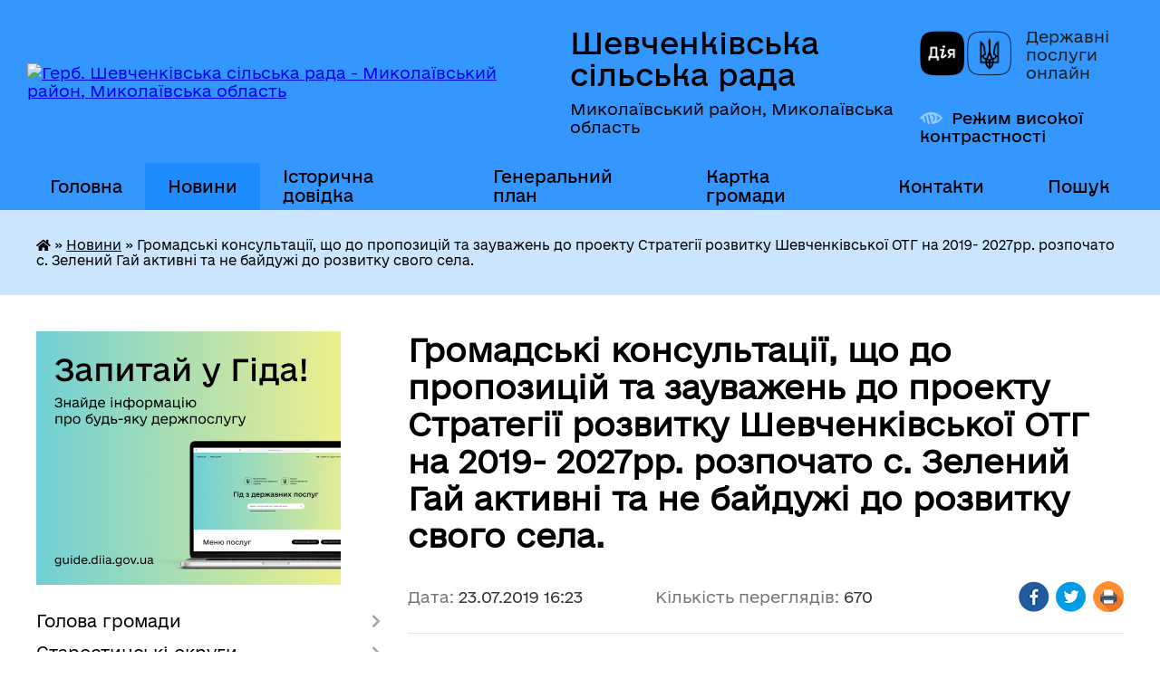

--- FILE ---
content_type: text/html; charset=UTF-8
request_url: https://shevchenkivska-gromada.gov.ua/news/1563888501/
body_size: 13611
content:
<!DOCTYPE html>
<html lang="uk">
<head>
	<!--[if IE]><meta http-equiv="X-UA-Compatible" content="IE=edge"><![endif]-->
	<meta charset="utf-8">
	<meta name="viewport" content="width=device-width, initial-scale=1">
	<!--[if IE]><script>
		document.createElement('header');
		document.createElement('nav');
		document.createElement('main');
		document.createElement('section');
		document.createElement('article');
		document.createElement('aside');
		document.createElement('footer');
		document.createElement('figure');
		document.createElement('figcaption');
	</script><![endif]-->
	<title>Громадські консультації, що до пропозицій та зауважень до проекту Стратегії розвитку Шевченківської ОТГ на 2019- 2027рр. розпочато с. Зелений Гай активні та не байдужі до  розвитку свого села. | Шевченківська сільська рада Миколаївський  район, Миколаївська область</title>
	<meta name="description" content="Громадські консультації, що до пропозицій та зауважень до проекту Стратегії розвитку Шевченківської ОТГ на 2019- 2027рр.. .  Розпочато с. Зелений Гай активні та не байдужі до  розвитку свого села.. .    Консультації">
	<meta name="keywords" content="Громадські, консультації,, що, до, пропозицій, та, зауважень, до, проекту, Стратегії, розвитку, Шевченківської, ОТГ, на, 2019-, 2027рр., розпочато, с., Зелений, Гай, активні, та, не, байдужі, до, , розвитку, свого, села., |, Шевченківська, сільська, рада, Миколаївський, , район,, Миколаївська, область">

	
		<meta property="og:image" content="https://rada.info/upload/users_files/04375286/d182b773bb770cf9767995ebd33a5639.jpg">
	<meta property="og:image:width" content="996">
	<meta property="og:image:height" content="560">
			<meta property="og:title" content="Громадські консультації, що до пропозицій та зауважень до проекту Стратегії розвитку Шевченківської ОТГ на 2019- 2027рр. розпочато с. Зелений Гай активні та не байдужі до  розвитку свого села.">
			<meta property="og:description" content="Громадські консультації, що до пропозицій та зауважень до проекту Стратегії розвитку Шевченківської ОТГ на 2019- 2027рр.">
			<meta property="og:type" content="article">
	<meta property="og:url" content="https://shevchenkivska-gromada.gov.ua/news/1563888501/">
		
		<link rel="apple-touch-icon" sizes="57x57" href="https://gromada.org.ua/apple-icon-57x57.png">
	<link rel="apple-touch-icon" sizes="60x60" href="https://gromada.org.ua/apple-icon-60x60.png">
	<link rel="apple-touch-icon" sizes="72x72" href="https://gromada.org.ua/apple-icon-72x72.png">
	<link rel="apple-touch-icon" sizes="76x76" href="https://gromada.org.ua/apple-icon-76x76.png">
	<link rel="apple-touch-icon" sizes="114x114" href="https://gromada.org.ua/apple-icon-114x114.png">
	<link rel="apple-touch-icon" sizes="120x120" href="https://gromada.org.ua/apple-icon-120x120.png">
	<link rel="apple-touch-icon" sizes="144x144" href="https://gromada.org.ua/apple-icon-144x144.png">
	<link rel="apple-touch-icon" sizes="152x152" href="https://gromada.org.ua/apple-icon-152x152.png">
	<link rel="apple-touch-icon" sizes="180x180" href="https://gromada.org.ua/apple-icon-180x180.png">
	<link rel="icon" type="image/png" sizes="192x192"  href="https://gromada.org.ua/android-icon-192x192.png">
	<link rel="icon" type="image/png" sizes="32x32" href="https://gromada.org.ua/favicon-32x32.png">
	<link rel="icon" type="image/png" sizes="96x96" href="https://gromada.org.ua/favicon-96x96.png">
	<link rel="icon" type="image/png" sizes="16x16" href="https://gromada.org.ua/favicon-16x16.png">
	<link rel="manifest" href="https://gromada.org.ua/manifest.json">
	<meta name="msapplication-TileColor" content="#ffffff">
	<meta name="msapplication-TileImage" content="https://gromada.org.ua/ms-icon-144x144.png">
	<meta name="theme-color" content="#ffffff">
	
	
		<meta name="robots" content="">
	
    	<link rel="stylesheet" href="https://cdnjs.cloudflare.com/ajax/libs/font-awesome/5.9.0/css/all.min.css" integrity="sha512-q3eWabyZPc1XTCmF+8/LuE1ozpg5xxn7iO89yfSOd5/oKvyqLngoNGsx8jq92Y8eXJ/IRxQbEC+FGSYxtk2oiw==" crossorigin="anonymous" referrerpolicy="no-referrer" />

    <link rel="preload" href="//gromada.org.ua/themes/diia/css/styles_vip.css?v=2.45" as="style">
	<link rel="stylesheet" href="//gromada.org.ua/themes/diia/css/styles_vip.css?v=2.45">
	
	<link rel="stylesheet" href="//gromada.org.ua/themes/diia/css/5960/theme_vip.css?v=1769840280">
		<!--[if lt IE 9]>
	<script src="https://oss.maxcdn.com/html5shiv/3.7.2/html5shiv.min.js"></script>
	<script src="https://oss.maxcdn.com/respond/1.4.2/respond.min.js"></script>
	<![endif]-->
	<!--[if gte IE 9]>
	<style type="text/css">
		.gradient { filter: none; }
	</style>
	<![endif]-->

</head>
<body class="">

	<a href="#top_menu" class="skip-link link" aria-label="Перейти до головного меню (Alt+1)" accesskey="1">Перейти до головного меню (Alt+1)</a>
	<a href="#left_menu" class="skip-link link" aria-label="Перейти до бічного меню (Alt+2)" accesskey="2">Перейти до бічного меню (Alt+2)</a>
    <a href="#main_content" class="skip-link link" aria-label="Перейти до головного вмісту (Alt+3)" accesskey="3">Перейти до текстового вмісту (Alt+3)</a>




			
	<div class="wrapper">
		<header>
			<div class="header_wrap">
				<div class="flex">					
					<div class="sitename">
						<div class="logo">
							<a href="https://shevchenkivska-gromada.gov.ua/" id="logo" aria-hidden="true" tabindex="-1" class="form_2">
								<img src="https://rada.info/upload/users_files/04375286/gerb/zhovtniviy-rayon.png" alt="Герб. Шевченківська сільська рада - Миколаївський  район, Миколаївська область">
							</a>
						</div>						
						<a href="https://shevchenkivska-gromada.gov.ua/" class="title">
							<span class="slogan_1">Шевченківська сільська рада</span>
							<span class="slogan_2">Миколаївський  район, Миколаївська область</span>
						</a>
					</div>
					<div class="diia_logo_and_sitename">
						<div class="gov_ua_block">
							<a class="diia" href="https://diia.gov.ua/" target="_blank" rel="nofollow" title="Державні послуги онлайн"><img src="//gromada.org.ua/themes/diia/img/diia_logo.png" alt="Логотип Diia"></a>
							<span>Державні послуги<br>онлайн</span>
						</div>
												<div class="alt_link">
							<a href="#" rel="nofollow" aria-current="false" onclick="return set_special('cf5e3a353d9b25bf014edccea893cf299500247c');">Режим високої контрастності</a>
						</div>
											</div>
				</div>				
				<section class="top_nav" aria-label="Головне меню">
					<nav class="main_menu" id="top_menu">
						<ul>
														<li class="">
								<a href="https://shevchenkivska-gromada.gov.ua/main/"><span>Головна</span></a>
																							</li>
														<li class="active">
								<a href="https://shevchenkivska-gromada.gov.ua/news/" aria-current="page"><span>Новини</span></a>
																							</li>
														<li class="">
								<a href="https://shevchenkivska-gromada.gov.ua/istorichna-dovidka-10-21-17-02-11-2017/"><span>Історична довідка</span></a>
																							</li>
														<li class="">
								<a href="https://shevchenkivska-gromada.gov.ua/generalnij-plan-11-37-42-02-08-2019/"><span>Генеральний план</span></a>
																							</li>
														<li class="">
								<a href="https://shevchenkivska-gromada.gov.ua/structure/"><span>Картка громади</span></a>
																							</li>
														<li class="">
								<a href="https://shevchenkivska-gromada.gov.ua/feedback/"><span>Контакти</span></a>
																							</li>
																				</ul>
					</nav>
					&nbsp;
					<button class="menu-button" id="open-button"><i class="fas fa-bars"></i> Меню сайту</button>
					<a href="https://shevchenkivska-gromada.gov.ua/search/" rel="nofollow" class="search_button" title="Перейти на сторінку пошуку">Пошук</a>
				</section>
				
			</div>
		</header>
				
		<nav class="bread_crumbs" aria-label="Навігаційний ланцюжок">
		<div  xmlns:v="http://rdf.data-vocabulary.org/#"><a href="https://shevchenkivska-gromada.gov.ua/" title="Головна сторінка"><i class="fas fa-home"></i></a> &raquo; <a href="https://shevchenkivska-gromada.gov.ua/news/" aria-current="page">Новини</a>  &raquo; <span aria-current="page">Громадські консультації, що до пропозицій та зауважень до проекту Стратегії розвитку Шевченківської ОТГ на 2019- 2027рр. розпочато с. Зелений Гай активні та не байдужі до  розвитку свого села.</span></div>
	</nav>
	
	<section class="center_block">
		<div class="row">
			<div class="grid-30 fr">
				<aside>
				
										<div class="diia_guide">
						<a href="https://guide.diia.gov.ua/" rel="nofollow" target="_blank"><img src="https://gromada.org.ua/upload/diia_guide.jpg" alt="Банер - Гід державних послуг"></a>
					</div>
										
					<nav class="sidebar_menu" id="left_menu" aria-label="Бічне меню">
						<ul>
														<li class=" has-sub">
								<a href="https://shevchenkivska-gromada.gov.ua/golova-gromadi-10-46-24-02-11-2017/"><span>Голова громади</span></a>
																<button role="button" onclick="return show_next_level(this);" aria-expanded="false" aria-label="Показати підменю"></button>
																								<ul>
																		<li class="">
										<a href="https://shevchenkivska-gromada.gov.ua/zvit-14-05-54-27-01-2022/"><span>ЗВІТИ</span></a>
																													</li>
																										</ul>
															</li>
														<li class=" has-sub">
								<a href="https://shevchenkivska-gromada.gov.ua/vo-starost-10-46-34-02-11-2017/"><span>Старостинські округи</span></a>
																<button role="button" onclick="return show_next_level(this);" aria-expanded="false" aria-label="Показати підменю"></button>
																								<ul>
																		<li class=" has-sub">
										<a href="https://shevchenkivska-gromada.gov.ua/№-1-ljubomirivskij-starostinskij-okrug-z-centrom-v-selischi-ljubomirivka-scho-skladaetsya-z-selisch-ljubomirivka-ternovi-podi-sela-mirne-14-17-11-27-0/"><span>Любомирівський старостинський округ</span></a>
																				<button role="button" onclick="return show_next_level(this);" aria-expanded="false" aria-label="Показати підменю"></button>
																														<ul>
																						<li><a href="https://shevchenkivska-gromada.gov.ua/zvit-2021-rik-14-34-25-27-01-2022/"><span>Звіт 2021 рік</span></a></li>
																						<li><a href="https://shevchenkivska-gromada.gov.ua/zvit-za-2024-rik-13-26-24-14-03-2025/"><span>Звіт за 2024 рік</span></a></li>
																						<li><a href="https://shevchenkivska-gromada.gov.ua/zvit-za-2023-rik-13-31-48-14-03-2025/"><span>ЗВІТ ЗА 2023 РІК</span></a></li>
																																</ul>
																			</li>
																		<li class=" has-sub">
										<a href="https://shevchenkivska-gromada.gov.ua/№-2-kotlyarevskij-starostinskij-okrug-z-centrom-v-seli-kotlyareve-scho-skladaetsya-z-sil-kotlyareve-shevchenko-novoruske-14-19-07-27-01-2022/"><span>Котляревський старостинський округ</span></a>
																				<button role="button" onclick="return show_next_level(this);" aria-expanded="false" aria-label="Показати підменю"></button>
																														<ul>
																						<li><a href="https://shevchenkivska-gromada.gov.ua/zvit-2021-rik-14-28-30-27-01-2022/"><span>Звіт 2021 рік</span></a></li>
																						<li><a href="https://shevchenkivska-gromada.gov.ua/zvit-za-2024-rik-10-14-24-17-03-2025/"><span>Звіт за 2024 рік</span></a></li>
																						<li><a href="https://shevchenkivska-gromada.gov.ua/zvit-za-2023-rik-15-22-44-14-03-2025/"><span>ЗВІТ ЗА 2023 РІК</span></a></li>
																																</ul>
																			</li>
																		<li class=" has-sub">
										<a href="https://shevchenkivska-gromada.gov.ua/№-3-zelenogajskij-starostinskij-okrug-z-centrom-v-seli-zelenij-gaj-scho-skladaetsya-z-sil-zelenij-gaj-ta-olenivka-14-19-30-27-01-2022/"><span>Зеленогайський старостинський округ</span></a>
																				<button role="button" onclick="return show_next_level(this);" aria-expanded="false" aria-label="Показати підменю"></button>
																														<ul>
																						<li><a href="https://shevchenkivska-gromada.gov.ua/zvit-za-2023-rik-15-24-41-14-03-2025/"><span>ЗВІТ ЗА 2023 РІК</span></a></li>
																						<li><a href="https://shevchenkivska-gromada.gov.ua/zvit-za-2024-rik-15-25-46-14-03-2025/"><span>ЗВІТ ЗА 2024 РІК</span></a></li>
																																</ul>
																			</li>
																		<li class=" has-sub">
										<a href="https://shevchenkivska-gromada.gov.ua/№-4-poligonivskij-starostinskij-okrug-z-centrom-v-selische-poligon-scho--skladaetsya-z-selisch-poligon-ta-vodnik-14-19-55-27-01-2022/"><span>Полігонівський старостинський округ</span></a>
																				<button role="button" onclick="return show_next_level(this);" aria-expanded="false" aria-label="Показати підменю"></button>
																														<ul>
																						<li><a href="https://shevchenkivska-gromada.gov.ua/zvit-2022rik-14-23-43-27-01-2022/"><span>Звіт 2021рік</span></a></li>
																						<li><a href="https://shevchenkivska-gromada.gov.ua/zvit-za-2024-rik-10-11-37-17-03-2025/"><span>ЗВІТ ЗА 2024 РІК</span></a></li>
																						<li><a href="https://shevchenkivska-gromada.gov.ua/zvit-za-2023-rik-10-13-15-17-03-2025/"><span>ЗВІТ ЗА 2023 РІК</span></a></li>
																																</ul>
																			</li>
																		<li class=" has-sub">
										<a href="https://shevchenkivska-gromada.gov.ua/№-5-mikolaivskij-starostinskij-okrug-z-centrom-v-seli-mikolaivske-scho-skladaetsya-z-sela-mikolaivske-14-20-17-27-01-2022/"><span>Миколаївський старостинський округ</span></a>
																				<button role="button" onclick="return show_next_level(this);" aria-expanded="false" aria-label="Показати підменю"></button>
																														<ul>
																						<li><a href="https://shevchenkivska-gromada.gov.ua/zvit-09-56-58-14-03-2025/"><span>ЗВІТ ЗА 2023 РІК</span></a></li>
																						<li><a href="https://shevchenkivska-gromada.gov.ua/zvit-za-2024-rik-10-05-01-14-03-2025/"><span>ЗВІТ ЗА 2024 РІК</span></a></li>
																																</ul>
																			</li>
																		<li class=" has-sub">
										<a href="https://shevchenkivska-gromada.gov.ua/№-6-centralnij-starostinskij-okrug-z-centrom-v-selische-centralne-scho-skladaetsya-z-selisch-centralne-znam′yanka-sil-vavilove-ta-shmidt-14-20-39-27-0/"><span>Центральний  старостинський округ</span></a>
																				<button role="button" onclick="return show_next_level(this);" aria-expanded="false" aria-label="Показати підменю"></button>
																														<ul>
																						<li><a href="https://shevchenkivska-gromada.gov.ua/zvit-2021-rik-14-39-16-27-01-2022/"><span>Звіт 2021 рік</span></a></li>
																						<li><a href="https://shevchenkivska-gromada.gov.ua/zvit-za-2024-rik-10-08-50-14-03-2025/"><span>Звіт за 2024 рік</span></a></li>
																						<li><a href="https://shevchenkivska-gromada.gov.ua/zvit-za-2023-rik-15-23-40-14-03-2025/"><span>ЗВІТ ЗА 2023 РІК</span></a></li>
																																</ul>
																			</li>
																		<li class=" has-sub">
										<a href="https://shevchenkivska-gromada.gov.ua/№-7-novokiivskij-starostinskij-okrug-z-centrom-v-seli-novokiivka-scho-skladaetsya-z-sil-novokiivka-bogorodicke-14-21-22-27-01-2022/"><span>Новокиївський старостинський округ</span></a>
																				<button role="button" onclick="return show_next_level(this);" aria-expanded="false" aria-label="Показати підменю"></button>
																														<ul>
																						<li><a href="https://shevchenkivska-gromada.gov.ua/zvit-2021-rik-14-42-14-27-01-2022/"><span>Звіт 2021 рік</span></a></li>
																						<li><a href="https://shevchenkivska-gromada.gov.ua/zvit-za-202-rik-13-29-04-14-03-2025/"><span>ЗВІТ ЗА 2024 РІК</span></a></li>
																						<li><a href="https://shevchenkivska-gromada.gov.ua/zvit-za-2023-rik-13-30-38-14-03-2025/"><span>ЗВІТ ЗА 2023 РІК</span></a></li>
																																</ul>
																			</li>
																										</ul>
															</li>
														<li class=" has-sub">
								<a href="https://shevchenkivska-gromada.gov.ua/deputatskij-sklad-10-47-49-02-11-2017/"><span>Депутати  Шевченківської сільської  ради</span></a>
																<button role="button" onclick="return show_next_level(this);" aria-expanded="false" aria-label="Показати підменю"></button>
																								<ul>
																		<li class="">
										<a href="https://shevchenkivska-gromada.gov.ua/zviti-deputativ-14-08-06-27-01-2022/"><span>Звіти депутатів</span></a>
																													</li>
																										</ul>
															</li>
														<li class=" has-sub">
								<a href="https://shevchenkivska-gromada.gov.ua/finansovij-viddil-shevchenkivskoi-silskoi-radi-15-54-51-28-10-2021/"><span>Фінансовий відділ</span></a>
																<button role="button" onclick="return show_next_level(this);" aria-expanded="false" aria-label="Показати підменю"></button>
																								<ul>
																		<li class="">
										<a href="https://shevchenkivska-gromada.gov.ua/zagalna-informaciya-12-03-47-17-11-2025/"><span>Загальна інформація</span></a>
																													</li>
																		<li class=" has-sub">
										<a href="https://shevchenkivska-gromada.gov.ua/bjudzhet-14-37-24-27-08-2025/"><span>Бюджет</span></a>
																				<button role="button" onclick="return show_next_level(this);" aria-expanded="false" aria-label="Показати підменю"></button>
																														<ul>
																						<li><a href="https://shevchenkivska-gromada.gov.ua/2025-rik-14-39-19-13-02-2025/"><span>2025 рік</span></a></li>
																						<li><a href="https://shevchenkivska-gromada.gov.ua/2024-rik-13-05-03-30-01-2024/"><span>2024 рік</span></a></li>
																						<li><a href="https://shevchenkivska-gromada.gov.ua/2023-rik-14-29-50-19-12-2022/"><span>2023 рік</span></a></li>
																						<li><a href="https://shevchenkivska-gromada.gov.ua/2022-rik-13-16-37-27-01-2022/"><span>2022 рік</span></a></li>
																						<li><a href="https://shevchenkivska-gromada.gov.ua/2021-rik-15-12-10-17-01-2022/"><span>2021 рік</span></a></li>
																																</ul>
																			</li>
																		<li class=" has-sub">
										<a href="https://shevchenkivska-gromada.gov.ua/prognoz-14-37-37-27-08-2025/"><span>Прогноз</span></a>
																				<button role="button" onclick="return show_next_level(this);" aria-expanded="false" aria-label="Показати підменю"></button>
																														<ul>
																						<li><a href="https://shevchenkivska-gromada.gov.ua/20262028-14-03-00-28-08-2025/"><span>2026-2028</span></a></li>
																																</ul>
																			</li>
																										</ul>
															</li>
														<li class="">
								<a href="https://shevchenkivska-gromada.gov.ua/viddil-osviti-molodi-ta-sportu-10-48-41-02-11-2017/"><span>Відділ освіти, молоді та спорту</span></a>
																							</li>
														<li class=" has-sub">
								<a href="https://shevchenkivska-gromada.gov.ua/viddil-socialnogo-zahistu-naselennya-13-07-01-10-10-2025/"><span>Відділ соціального захисту населення</span></a>
																<button role="button" onclick="return show_next_level(this);" aria-expanded="false" aria-label="Показати підменю"></button>
																								<ul>
																		<li class="">
										<a href="https://shevchenkivska-gromada.gov.ua/zagalna-informaciya-13-09-33-10-10-2025/"><span>Загальна інформація</span></a>
																													</li>
																		<li class="">
										<a href="https://shevchenkivska-gromada.gov.ua/povidomna-reestraciya-kolektivnih-dogovoriv-13-10-35-10-10-2025/"><span>Повідомна реєстрація колективних договорів</span></a>
																													</li>
																		<li class="">
										<a href="https://shevchenkivska-gromada.gov.ua/informacijni-ta-tehnologichni-kartki-administrativnih-poslug-13-13-34-10-10-2025/"><span>Інформаційні та технологічні картки адміністративних послуг</span></a>
																													</li>
																										</ul>
															</li>
														<li class=" has-sub">
								<a href="https://shevchenkivska-gromada.gov.ua/sluzhba-u-spravah-ditej-15-35-08-12-11-2025/"><span>Служба у справах дітей</span></a>
																<button role="button" onclick="return show_next_level(this);" aria-expanded="false" aria-label="Показати підменю"></button>
																								<ul>
																		<li class="">
										<a href="https://shevchenkivska-gromada.gov.ua/zagalna-informaciya-15-37-59-12-11-2025/"><span>Загальна інформація</span></a>
																													</li>
																		<li class="">
										<a href="https://shevchenkivska-gromada.gov.ua/dokumenti-15-38-16-12-11-2025/"><span>Документи</span></a>
																													</li>
																		<li class="">
										<a href="https://shevchenkivska-gromada.gov.ua/simejni-formi-vihovannya-15-38-40-12-11-2025/"><span>Сімейні форми виховання</span></a>
																													</li>
																		<li class="">
										<a href="https://shevchenkivska-gromada.gov.ua/informuvannya-naselennya-15-40-24-12-11-2025/"><span>Інформування населення</span></a>
																													</li>
																										</ul>
															</li>
														<li class=" has-sub">
								<a href="https://shevchenkivska-gromada.gov.ua/cnap-15-23-56-29-08-2025/"><span>ЦНАП</span></a>
																<button role="button" onclick="return show_next_level(this);" aria-expanded="false" aria-label="Показати підменю"></button>
																								<ul>
																		<li class="">
										<a href="https://shevchenkivska-gromada.gov.ua/zagalna-informaciya-15-26-01-29-08-2025/"><span>Загальна інформація</span></a>
																													</li>
																		<li class="">
										<a href="https://shevchenkivska-gromada.gov.ua/dokumenti-15-28-01-29-08-2025/"><span>Документи</span></a>
																													</li>
																		<li class="">
										<a href="https://shevchenkivska-gromada.gov.ua/poslugi-15-28-14-29-08-2025/"><span>Послуги</span></a>
																													</li>
																		<li class="">
										<a href="https://shevchenkivska-gromada.gov.ua/onlajn-poslugi-16-47-56-07-09-2025/"><span>Онлайн послуги</span></a>
																													</li>
																		<li class=" has-sub">
										<a href="https://shevchenkivska-gromada.gov.ua/informacijni-ta-tehnologichni-kartki-15-28-40-29-08-2025/"><span>Інформаційні та технологічні картки</span></a>
																				<button role="button" onclick="return show_next_level(this);" aria-expanded="false" aria-label="Показати підменю"></button>
																														<ul>
																						<li><a href="https://shevchenkivska-gromada.gov.ua/informacijni-ta-tehnologichni-kartki-z-derzhavnoi-reestracii-juridichnih-osib-ta-fizichnih-osibpidpriemciv-14-06-27-02-09-2025/"><span>Інформаційні та технологічні картки з державної реєстрації юридичних осіб та фізичних осіб-підприємців</span></a></li>
																						<li><a href="https://shevchenkivska-gromada.gov.ua/informacijni-ta-tehnologichni-kartki-administrativnih-poslug-u-sferi-reestracii-miscya-prozhivannya-miscya-perebuvannya-fizichnih-osib-14-58-15-02-09-2025/"><span>Інформаційні та технологічні картки адміністративних послуг у сфері реєстрації місця проживання (місця перебування) фізичних осіб</span></a></li>
																						<li><a href="https://shevchenkivska-gromada.gov.ua/informacijni-ta-tehnologichni-kartki-z-derzhavnoi-reestracii-rechovih-prav-na-neruhome-majno-ta-ih-obtyazhen-13-40-25-01-09-2025/"><span>Інформаційні та технологічні картки з державної реєстрації речових прав на нерухоме майно та їх обтяжень</span></a></li>
																						<li><a href="https://shevchenkivska-gromada.gov.ua/informacijni-ta-tehnologichni-kartki-administrativnih-poslug-viddilu-socialnogo-zahistu-naselennya-16-00-32-01-10-2025/"><span>Інформаційні  та технологічні картки адміністративних послуг Відділу соціального захисту населення</span></a></li>
																						<li><a href="https://shevchenkivska-gromada.gov.ua/informacijni-ta-tehnologichni-kartki-administrativnih-poslug-sluzhbi-u-spravah-ditej-16-03-41-01-10-2025/"><span>Інформаційні та технологічні картки адміністративних послуг Служби у справах дітей</span></a></li>
																						<li><a href="https://shevchenkivska-gromada.gov.ua/informacijni-ta-tehnologichni-kartki-administrativnih-poslug-u-sferi-zemelnih-vidnosin-09-40-58-27-11-2025/"><span>Інформаційні та  технологічні картки адміністративних послуг у сфері земельних відносин</span></a></li>
																						<li><a href="https://shevchenkivska-gromada.gov.ua/iinformacijni-ta-tehnologichni-kartki-administrativnih-poslug-miscevogo-znachennya-14-23-48-12-12-2025/"><span>Інформаційні та технологічні картки адміністративних послуг місцевого значення</span></a></li>
																																</ul>
																			</li>
																		<li class="">
										<a href="https://shevchenkivska-gromada.gov.ua/baza-znan-veterana-16-57-43-07-09-2025/"><span>База знань ветерана</span></a>
																													</li>
																		<li class=" has-sub">
										<a href="https://shevchenkivska-gromada.gov.ua/platizhni-rekviziti-dlya-oplati-poslug-15-29-05-29-08-2025/"><span>Оплата послуг</span></a>
																				<button role="button" onclick="return show_next_level(this);" aria-expanded="false" aria-label="Показати підменю"></button>
																														<ul>
																						<li><a href="https://shevchenkivska-gromada.gov.ua/plata-u-sferi-derzhavnoi-reestracii-rechovih-prav-na-neruhome-majno-ta-ih-obtyazhen-13-48-47-08-09-2025/"><span>Плата у сфері державної реєстрації речових прав на нерухоме майно та їх обтяжень</span></a></li>
																						<li><a href="https://shevchenkivska-gromada.gov.ua/plata-u-sferi-derzhavnoi-reestracii-juridichnih-osib-ta-fizichnih-osibpidpriemciv-13-54-39-08-09-2025/"><span>Плата у сфері державної реєстрації юридичних осіб та фізичних осіб-підприємців</span></a></li>
																						<li><a href="https://shevchenkivska-gromada.gov.ua/plata-za-reestraciju-miscya-prozhivannya-osobi-14-01-56-08-09-2025/"><span>Плата за реєстрацію місця проживання особи</span></a></li>
																						<li><a href="https://shevchenkivska-gromada.gov.ua/plata-za-nadannya-vidomostej-z-dzk-14-05-58-24-10-2025/"><span>Плата за надання відомостей з ДЗК</span></a></li>
																																</ul>
																			</li>
																		<li class="">
										<a href="https://shevchenkivska-gromada.gov.ua/mobilnij-cnap-15-29-21-29-08-2025/"><span>Мобільний ЦНАП</span></a>
																													</li>
																		<li class="">
										<a href="https://shevchenkivska-gromada.gov.ua/vidguki-16-18-12-01-10-2025/"><span>Відгуки</span></a>
																													</li>
																		<li class="">
										<a href="https://shevchenkivska-gromada.gov.ua/pitannya-ta-vidpovidi-08-35-52-27-11-2025/"><span>Питання та відповіді</span></a>
																													</li>
																										</ul>
															</li>
														<li class=" has-sub">
								<a href="https://shevchenkivska-gromada.gov.ua/pasport-gromadi-10-47-32-02-11-2017/"><span>Програми та Паспорта громади</span></a>
																<button role="button" onclick="return show_next_level(this);" aria-expanded="false" aria-label="Показати підменю"></button>
																								<ul>
																		<li class="">
										<a href="https://shevchenkivska-gromada.gov.ua/antikorupcijna-programa-na-20242026-roki-11-51-09-07-02-2024/"><span>Антикорупційна програма на 2024-2026 роки</span></a>
																													</li>
																		<li class="">
										<a href="https://shevchenkivska-gromada.gov.ua/spivrobitnictvo-v-ramkah-programi-decentralizaciya-prinosit-kraschi-rezultati-ta-efektivnist-dobre-14-17-32-07-03-2019/"><span>Співробітництво в рамках Програми " Децентралізація приносить кращі результати та ефективність" (DOBRE)</span></a>
																													</li>
																		<li class="">
										<a href="https://shevchenkivska-gromada.gov.ua/pasporti-bjudzhetnih-program-2021-15-47-07-09-02-2021/"><span>Паспорти бюджетних програм 2021</span></a>
																													</li>
																		<li class="">
										<a href="https://shevchenkivska-gromada.gov.ua/ -programi-16-09-03-25-08-2021/"><span>Програми</span></a>
																													</li>
																		<li class="">
										<a href="https://shevchenkivska-gromada.gov.ua/pasporti-bjudzhetnih-program-na-2022-rik-13-46-15-28-01-2022/"><span>Паспорти бюджетних програм на 2022 рік</span></a>
																													</li>
																		<li class="">
										<a href="https://shevchenkivska-gromada.gov.ua/investicijnij-pasport-ob’ednanoi-teritorialnoi-gromadi-shevchenkivskoi-silskoi-radi-14-01-15-28-01-2022/"><span>Інвестиційний паспорт Шевченківської сільької територіальної громади</span></a>
																													</li>
																		<li class="">
										<a href="https://shevchenkivska-gromada.gov.ua/strategichna-ekologichna-ocinka-16-02-10-03-04-2025/"><span>Стратегічна екологічна оцінка</span></a>
																													</li>
																										</ul>
															</li>
														<li class=" has-sub">
								<a href="https://shevchenkivska-gromada.gov.ua/rishennya-sesii-10-48-09-02-11-2017/"><span>Рішення та протоколи сесій</span></a>
																<button role="button" onclick="return show_next_level(this);" aria-expanded="false" aria-label="Показати підменю"></button>
																								<ul>
																		<li class="">
										<a href="https://shevchenkivska-gromada.gov.ua/proekti-rishen-sesij-silskoi-radi-17-01-07-25-04-2019/"><span>Проекти рішень сесій сільської ради</span></a>
																													</li>
																		<li class=" has-sub">
										<a href="https://shevchenkivska-gromada.gov.ua/bjudzhet-shevchenkivskoi-silskoi-radi-09-31-28-29-08-2019/"><span>Бюджет Шевченківської сільської ради</span></a>
																				<button role="button" onclick="return show_next_level(this);" aria-expanded="false" aria-label="Показати підменю"></button>
																														<ul>
																						<li><a href="https://shevchenkivska-gromada.gov.ua/pro-peredachu-mizhbjudzhetnih-transfertiv-15-15-54-25-08-2021/"><span>Про передачу міжбюджетних трансфертів</span></a></li>
																						<li><a href="https://shevchenkivska-gromada.gov.ua/zvit-pro-vikonannya-bjudzhetu-11-45-56-29-08-2019/"><span>Звіт про виконання бюджету</span></a></li>
																						<li><a href="https://shevchenkivska-gromada.gov.ua/koshtorisi-10-59-52-29-08-2019/"><span>Кошториси</span></a></li>
																						<li><a href="https://shevchenkivska-gromada.gov.ua/perelik-golovnih-rozporyadnikiv-bjudzhetnih-koshtiv-shevchenkivskoi-otg-16-44-20-25-08-2021/"><span>Перелік головних розпорядників бюджетних коштів Шевченківської ОТГ</span></a></li>
																						<li><a href="https://shevchenkivska-gromada.gov.ua/dohidna-ta-vidatkova-chastini-bjudzhetu-shevchenkivskoi-obednanoi-teritorialnoi-gromadi-za-2018-rik-11-18-57-12-03-2019/"><span>Дохідна та видаткова частини бюджету  Шевченківської об'єднаної територіальної громади     за 2018  рік</span></a></li>
																																</ul>
																			</li>
																		<li class="">
										<a href="https://shevchenkivska-gromada.gov.ua/pravila-blagoustroju-teritorii-shevchenkivskoi-silskoi-radi-yak-ob’ednanoi-teritorialnoi-gromadi-14-23-57-05-08-2020/"><span>ПРАВИЛА благоустрою території Шевченківської сільської ради, як об’єднаної територіальної громади</span></a>
																													</li>
																		<li class=" has-sub">
										<a href="https://shevchenkivska-gromada.gov.ua/postijni-komisii-14-35-17-28-01-2022/"><span>Постійні комісії</span></a>
																				<button role="button" onclick="return show_next_level(this);" aria-expanded="false" aria-label="Показати підменю"></button>
																														<ul>
																						<li><a href="https://shevchenkivska-gromada.gov.ua/zibrannya-postijnih-komisij-09-12-53-19-06-2019/"><span>ЗІБРАННЯ ПОСТІЙНИХ КОМІСІЙ</span></a></li>
																																</ul>
																			</li>
																										</ul>
															</li>
														<li class=" has-sub">
								<a href="https://shevchenkivska-gromada.gov.ua/vikonavchij-komitet-14-00-37-09-11-2017/"><span>Виконавчий комітет</span></a>
																<button role="button" onclick="return show_next_level(this);" aria-expanded="false" aria-label="Показати підменю"></button>
																								<ul>
																		<li class="">
										<a href="https://shevchenkivska-gromada.gov.ua/r-i-sh-e-n-n-ya-vikonavchogo-komitetu-16-17-18-05-12-2019/"><span>Рішення виконавчого комітету</span></a>
																													</li>
																										</ul>
															</li>
														<li class="">
								<a href="https://shevchenkivska-gromada.gov.ua/vikonavchij-aparat-10-47-41-02-11-2017/"><span>Структура виконавчих органів</span></a>
																							</li>
														<li class=" has-sub">
								<a href="https://shevchenkivska-gromada.gov.ua/evidnovlennya-15-40-53-10-08-2023/"><span>єВідновлення</span></a>
																<button role="button" onclick="return show_next_level(this);" aria-expanded="false" aria-label="Показати підменю"></button>
																								<ul>
																		<li class="">
										<a href="https://shevchenkivska-gromada.gov.ua/poshkodzhene-majno-20-56-11-06-11-2023/"><span>Пошкоджене майно</span></a>
																													</li>
																		<li class="">
										<a href="https://shevchenkivska-gromada.gov.ua/znischene-majno-20-50-52-06-11-2023/"><span>Знищене майно</span></a>
																													</li>
																		<li class="">
										<a href="https://shevchenkivska-gromada.gov.ua/verifikaciya-remontnih-robit-13-27-22-21-08-2024/"><span>Верифікація ремонтних робіт</span></a>
																													</li>
																										</ul>
															</li>
														<li class=" has-sub">
								<a href="https://shevchenkivska-gromada.gov.ua/zhitlovi-vaucheri-dlya-vpo-z-tot-09-03-31-02-12-2025/"><span>Житлові ваучери для ВПО з ТОТ</span></a>
																<button role="button" onclick="return show_next_level(this);" aria-expanded="false" aria-label="Показати підменю"></button>
																								<ul>
																		<li class="">
										<a href="https://shevchenkivska-gromada.gov.ua/zagalna-informaciya-09-04-49-02-12-2025/"><span>Загальна інформація</span></a>
																													</li>
																		<li class="">
										<a href="https://shevchenkivska-gromada.gov.ua/komisiya-z-nadannya-dopomogi-13-04-29-10-12-2025/"><span>Комісія з надання допомоги</span></a>
																													</li>
																										</ul>
															</li>
														<li class=" has-sub">
								<a href="https://shevchenkivska-gromada.gov.ua/miscevi-podatki-ta-zbori-10-48-32-02-11-2017/"><span>Місцеві податки та збори</span></a>
																<button role="button" onclick="return show_next_level(this);" aria-expanded="false" aria-label="Показати підменю"></button>
																								<ul>
																		<li class=" has-sub">
										<a href="https://shevchenkivska-gromada.gov.ua/miscevi-podatki-ta-zbori-na-2019-rik-1530862072/"><span>МІСЦЕВІ ПОДАТКИ ТА ЗБОРИ на 2019 рік</span></a>
																				<button role="button" onclick="return show_next_level(this);" aria-expanded="false" aria-label="Показати підменю"></button>
																														<ul>
																						<li><a href="https://shevchenkivska-gromada.gov.ua/miscevi-podatki-ta-zbori-na-2019-rik-dotatok-26-1530862617/"><span>МІСЦЕВІ ПОДАТКИ ТА ЗБОРИ на 2019 рік  дотаток 2-6</span></a></li>
																																</ul>
																			</li>
																		<li class="">
										<a href="https://shevchenkivska-gromada.gov.ua/miscevi-podatki-ta-zbori-na-2020-rik-14-10-19-16-01-2020/"><span>Місцеві податки та збори на 2020 рік</span></a>
																													</li>
																		<li class="">
										<a href="https://shevchenkivska-gromada.gov.ua/miscevi-podatki-na-2021-rik-15-11-16-02-06-2020/"><span>Місцеві податки на 2021 рік</span></a>
																													</li>
																		<li class="">
										<a href="https://shevchenkivska-gromada.gov.ua/k-13-17-57-29-11-2021/"><span>Про  встановлення  місцевих податків  та зборів на території Шевченківської сільської  ради з 2022 року</span></a>
																													</li>
																										</ul>
															</li>
														<li class=" has-sub">
								<a href="https://shevchenkivska-gromada.gov.ua/oficijni-dokumenti-10-49-35-02-11-2017/"><span>Офіційні документи</span></a>
																<button role="button" onclick="return show_next_level(this);" aria-expanded="false" aria-label="Показати підменю"></button>
																								<ul>
																		<li class="">
										<a href="https://shevchenkivska-gromada.gov.ua/serednostrokovij-plan-prioritetnih-publichnih-investicij-shevchenkivskoi-silskoi-teritorialnoi-gromadi-na-2026-2028-roki-16-17-32-10-09-2025/"><span>Середньостроковий план прiоритетних публiчних iнвестицiй Шевченkiвської сiльської територiальної громади на 2026 - 2028 роки</span></a>
																													</li>
																		<li class="">
										<a href="https://shevchenkivska-gromada.gov.ua/investicijna-rada-10-15-30-06-10-2025/"><span>Інвестиційна рада</span></a>
																													</li>
																		<li class="">
										<a href="https://shevchenkivska-gromada.gov.ua/statut-shevchenkivskoi-silskoi-radi-14-25-58-05-05-2025/"><span>Статут Шевченківської Сільської ради</span></a>
																													</li>
																		<li class="">
										<a href="https://shevchenkivska-gromada.gov.ua/normativnopravova-baza-10-50-05-02-11-2017/"><span>Нормативно-правова база</span></a>
																													</li>
																		<li class="">
										<a href="https://shevchenkivska-gromada.gov.ua/komunalne-majno-09-39-31-31-07-2020/"><span>Комунальне майно</span></a>
																													</li>
																		<li class="">
										<a href="https://shevchenkivska-gromada.gov.ua/danni-pro-nadanni-administrativni-poslugi-16-53-50-01-08-2019/"><span>Данні про надання адміністративних послуг</span></a>
																													</li>
																		<li class="">
										<a href="https://shevchenkivska-gromada.gov.ua/protokoli-gromadskih-obgovoren-13-21-10-03-11-2017/"><span>Протоколи громадських обговорень</span></a>
																													</li>
																		<li class="">
										<a href="https://shevchenkivska-gromada.gov.ua/regulyatorni-akti-10-49-50-02-11-2017/"><span>Регуляторні акти</span></a>
																													</li>
																		<li class="">
										<a href="https://shevchenkivska-gromada.gov.ua/regulyatornij-akt-09-13-48-13-07-2021/"><span>РЕГУЛЯТОРНИЙ АКТ</span></a>
																													</li>
																		<li class="">
										<a href="https://shevchenkivska-gromada.gov.ua/regulyatorna-diyalnist-11-27-39-11-06-2021/"><span>Регуляторна діяльність</span></a>
																													</li>
																		<li class="">
										<a href="https://shevchenkivska-gromada.gov.ua/polozhennya-10-50-17-02-11-2017/"><span>Положення</span></a>
																													</li>
																		<li class="">
										<a href="https://shevchenkivska-gromada.gov.ua/polozhennya-pro-komunalni-klubni-zakladi-shevchenkivskoi-silskoi-radi-14-56-48-22-09-2021/"><span>ПОЛОЖЕННЯ ПРО КОМУНАЛЬНІ КЛУБНІ ЗАКЛАДИ ШЕВЧЕНКІВСЬКОЇ СІЛЬСЬКОЇ РАДИ</span></a>
																													</li>
																										</ul>
															</li>
														<li class=" has-sub">
								<a href="https://shevchenkivska-gromada.gov.ua/konkursi-ta-zamischennya-posad-10-50-27-02-11-2017/"><span>Конкурси на заміщення посад</span></a>
																<button role="button" onclick="return show_next_level(this);" aria-expanded="false" aria-label="Показати підменю"></button>
																								<ul>
																		<li class="">
										<a href="https://shevchenkivska-gromada.gov.ua/rezultati-konkursu-14-13-58-09-03-2021/"><span>Результати конкурсу</span></a>
																													</li>
																										</ul>
															</li>
														<li class="">
								<a href="https://shevchenkivska-gromada.gov.ua/docs/"><span>Архів документів</span></a>
																							</li>
														<li class=" has-sub">
								<a href="https://shevchenkivska-gromada.gov.ua/vidkriti-torgi-na-2024rik-10-00-13-30-11-2023/"><span>Відкриті торги</span></a>
																<button role="button" onclick="return show_next_level(this);" aria-expanded="false" aria-label="Показати підменю"></button>
																								<ul>
																		<li class="">
										<a href="https://shevchenkivska-gromada.gov.ua/2024-rik-10-41-12-19-02-2024/"><span>2024 рік</span></a>
																													</li>
																		<li class="">
										<a href="https://shevchenkivska-gromada.gov.ua/2023-rik-10-41-32-19-02-2024/"><span>2023 рік</span></a>
																													</li>
																		<li class="">
										<a href="https://shevchenkivska-gromada.gov.ua/2025-rik-13-44-08-15-01-2025/"><span>2025 рік</span></a>
																													</li>
																										</ul>
															</li>
														<li class="">
								<a href="https://shevchenkivska-gromada.gov.ua/vazhliva-informaciya-21-35-32-01-08-2024/"><span>Важлива інформація</span></a>
																							</li>
														<li class="">
								<a href="https://shevchenkivska-gromada.gov.ua/komunalna-vlasnist-13-54-42-08-04-2025/"><span>Комунальна власність</span></a>
																							</li>
													</ul>
						
												
					</nav>

											<h2 class="sidebar_title">Публічні закупівлі</h2>	
<div class="petition_block">

		<p><a href="https://shevchenkivska-gromada.gov.ua/prozorro/" title="Прозорро - державні закупівлі"><img src="//gromada.org.ua/themes/diia/img/prozorro_logo.png?v=2025" alt="Банер - Prozorro"></a></p>
	
		<p><a href="https://shevchenkivska-gromada.gov.ua/openbudget/" title="Відкритий бюджет"><img src="//gromada.org.ua/themes/diia/img/openbudget_logo.png?v=2025" alt="OpenBudget"></a></p>
	
	
</div>									
											<h2 class="sidebar_title">Особистий кабінет користувача</h2>

<div class="petition_block">

		<div class="alert alert-warning">
		Ви не авторизовані. Для того, щоб мати змогу створювати або підтримувати петиції<br>
		<a href="#auth_petition" class="open-popup add_petition btn btn-yellow btn-small btn-block" style="margin-top: 10px;"><i class="fa fa-user"></i> авторизуйтесь</a>
	</div>
		
			<h2 style="margin: 30px 0;">Система петицій</h2>
		
					<div class="none_petition">Немає петицій, за які можна голосувати</div>
							<p style="margin-bottom: 10px;"><a href="https://shevchenkivska-gromada.gov.ua/all_petitions/" class="btn btn-grey btn-small btn-block"><i class="fas fa-clipboard-list"></i> Всі петиції (1)</a></p>
				
		
	
</div>
					
											<h2 class="sidebar_title">Черга в садочок</h2>
						<div class="records_block">
							<p><a href="https://shevchenkivska-gromada.gov.ua/queue/" class="btn btn-large btn-block btn-yellow"><i class="fas fa-child"></i> Подати документи</a></p>
							<p><a href="https://shevchenkivska-gromada.gov.ua/queue_search/" class="btn btn-small btn-grey"><i class="fas fa-search"></i> Перевірити стан заявки</a></p>
						</div>
					
					
											<h2 class="sidebar_title">Звернення до посадовця</h2>

<div class="appeals_block">

	
				
				<p class="appeal_cabinet center"><a href="#auth_person" class="btn btn-yellow alert-link open-popup"><i class="fas fa-unlock-alt"></i> Кабінет посадової особи</a></p>
			
	
</div>					
										<div id="banner_block">

						<p style="text-align:center"><a rel="nofollow" href="https://rada.info/upload/users_files/04375286/0e6ecfce3e0fa0d23dd15c9d017e8345.pdf" target="_blank"><img alt="Фото без опису" src="https://rada.info/upload/users_files/04375286/54892426f3c9f9678308f101fef2d8b2.png" style="width: 529px; height: 536px;" /></a></p>

<p style="text-align:center"><a rel="nofollow" href="https://shevchenkivska-gromada.gov.ua/evidnovlennya-15-40-53-10-08-2023/"><img alt="єВідновлення" src="https://rada.info/upload/users_files/04375286/7dd2f4da865509c46a4a2d3b0e982e93.jpg" style="width: 529px; height: 353px;" /></a></p>

<p style="text-align:center"><a rel="nofollow" href="https://rada.info/upload/users_files/04375286/7542517cc4f751d57e085d940fed2fa3.pdf" target="_blank"><img alt="Фото без опису" src="https://rada.info/upload/users_files/04375286/0d747a866d8b870344053a62545aa8d4.png" style="width: 529px; height: 443px;" /></a></p>

<p style="text-align:center">Консультації пенсійного фонду: перший четвер місяця, з 09:30 до 13:30 с. Шевченкове, приміщення амбулаторії</p>

<p style="text-align:center"><a rel="nofollow" href="https://shevchenkivska-gromada.gov.ua/news/1722537425/" target="_top"><img alt="Фото без опису" src="https://rada.info/upload/users_files/04375286/f0a9a7bb7f0dc4d800337f844e35934d.jpg" style="width: 529px; height: 529px;" /></a></p>

<p style="text-align:center"><a rel="nofollow" href="http://www.president.gov.ua" target="_blank"><img alt="Фото без опису" src="https://rada.info/upload/users_files/04375286/0617e556d5bab631fc57d3a3f5cd6209.png" style="height: 172px; width: 529px;" /></a></p>

<p style="text-align:center"><a rel="nofollow" href="http://rada.gov.ua/" target="_blank"><img alt="Фото без опису" src="https://rada.info/upload/users_files/04375286/a0a0f779bd8e72b882c3bebaff0654df.png" style="height: 172px; width: 529px;" /></a></p>

<p style="text-align:center"><a rel="nofollow" href="http://www.kmu.gov.ua" target="_blank"><img alt="Фото без опису" src="https://rada.info/upload/users_files/04375286/ccf07d6178f254abe8c1795be23eefdc.png" style="height: 172px; width: 529px;" /></a></p>

<p style="text-align:center"><a rel="nofollow" href="https://spending.gov.ua/login"><img alt="Фото без опису" src="https://rada.info/upload/users_files/04375286/31e91ac479dc81a3c5e7f3ca9182df40.jpg" style="width: 529px; height: 276px;" /></a></p>

<p style="text-align: center;">&nbsp; &nbsp; &nbsp; &nbsp;&nbsp;<a rel="nofollow" href="http://auc.org.ua/"><img alt="Фото без опису" src="https://rada.info/upload/users_files/04375286/7e5e6f6d44f7e24c9a69197d119a87a8.jpg" style="width: 529px; height: 200px;" /></a></p>
						<div class="clearfix"></div>

						
						<div class="clearfix"></div>

					</div>
				
				</aside>
			</div>
			<div class="grid-70">

				<main id="main_content">

																		<h1>Громадські консультації, що до пропозицій та зауважень до проекту Стратегії розвитку Шевченківської ОТГ на 2019- 2027рр. розпочато с. Зелений Гай активні та не байдужі до  розвитку свого села.</h1>


<div class="row ">
	<div class="grid-30 one_news_date">
		Дата: <span>23.07.2019 16:23</span>
	</div>
	<div class="grid-30 one_news_count">
		Кількість переглядів: <span>670</span>
	</div>
		<div class="grid-30 one_news_socials">
		<button class="social_share" data-type="fb" aria-label="Поширити у Фейсбук"><img src="//gromada.org.ua/themes/diia/img/share/fb.png" alt="Іконка Фейсбук"></button>
		<button class="social_share" data-type="tw" aria-label="Поширити у Твітер"><img src="//gromada.org.ua/themes/diia/img/share/tw.png" alt="Іконка Твітер"></button>
		<button class="print_btn" onclick="window.print();" aria-label="Роздрукувати"><img src="//gromada.org.ua/themes/diia/img/share/print.png" alt="Іконка принтера"></button>
	</div>
		<div class="clearfix"></div>
</div>

<hr>

<p style="text-align: justify;"><strong><span style="font-family:Arial,Helvetica,sans-serif;"><span style="font-size:22px;"><img alt="Фото без опису"  alt="" src="https://rada.info/upload/users_files/04375286/d182b773bb770cf9767995ebd33a5639.jpg" style="width: 396px; height: 223px; float: right;" />Громадські консультації, що до пропозицій та зауважень до проекту Стратегії розвитку Шевченківської ОТГ на 2019- 2027рр.</span></span></strong></p>

<p style="text-align: justify;"><strong><span style="font-family:Arial,Helvetica,sans-serif;"><span style="font-size:22px;">&nbsp;Розпочато&nbsp;</span></span></strong><strong><span style="font-family:Arial,Helvetica,sans-serif;"><span style="font-size:22px;">с. Зелений Гай активні та не байдужі до&nbsp; розвитку свого села.</span></span></strong></p>

<p style="text-align: justify;"><strong><span style="font-family:Arial,Helvetica,sans-serif;"><span style="font-size:22px;">&nbsp; &nbsp;Консультації продовжуються, шановна громада чекаємо на Вас,&nbsp; приходьте, пропонуйте, зауважуйте.</span></span></strong></p>

<p style="text-align: justify;"><strong><span style="font-family:Arial,Helvetica,sans-serif;"><span style="font-size:22px;"><img alt="Фото без опису"  alt="" src="https://rada.info/upload/users_files/04375286/95bf42a5667868ec52cec8ec05001907.jpg" style="width: 346px; height: 302px;" /></span></span></strong></p>
<div class="clearfix"></div>

<hr>



<p><a href="https://shevchenkivska-gromada.gov.ua/news/" class="btn btn-grey">&laquo; повернутися до розділу &laquo;Новини&raquo;</a></p>											
				</main>
				
			</div>
			<div class="clearfix"></div>
		</div>
	</section>
	
	
	<footer>
		
		<div class="row">
			<div class="grid-40 socials">
				<p>
					<a href="https://gromada.org.ua/rss/5960/" rel="nofollow" target="_blank" title="RSS-стрічка новин"><i class="fas fa-rss"></i></a>
										<a href="https://shevchenkivska-gromada.gov.ua/feedback/#chat_bot" title="Наша громада в смартфоні"><i class="fas fa-robot"></i></a>
																																			<a href="https://shevchenkivska-gromada.gov.ua/sitemap/" title="Мапа сайту"><i class="fas fa-sitemap"></i></a>
				</p>
				<p class="copyright">Шевченківська сільська рада - 2017-2026 &copy; Весь контент доступний за ліцензією <a href="https://creativecommons.org/licenses/by/4.0/deed.uk" target="_blank" rel="nofollow">Creative Commons Attribution 4.0 International License</a>, якщо не зазначено інше.</p>
			</div>
			<div class="grid-20 developers">
				<a href="https://vlada.ua/" rel="nofollow" target="_blank" title="Посилання на сайт платформи VladaUA"><img src="//gromada.org.ua/themes/diia/img/vlada_online.svg?v=diia" class="svg" alt="Логотип VladaUA"></a><br>
				<span>офіційні сайти &laquo;під ключ&raquo;</span><br>
				для органів державної влади
			</div>
			<div class="grid-40 admin_auth_block">
								<p><a href="#auth_block" class="open-popup" aria-hidden="true" tabindex="-1" title="Вхід в адмін-панель сайту"><i class="fa fa-lock"></i></a></p>
				<p class="sec"><a href="#auth_block" class="open-popup">Вхід для адміністратора</a></p>
				<div id="google_translate_element" style="text-align: left;width: 202px;float: right;margin-top: 13px;"></div>
							</div>
			<div class="clearfix"></div>
		</div>

	</footer>
	</div>

		
	




<a href="#" id="Go_Top" style="display: none;"><i class="fas fa-angle-up"></i></a>
<a href="#" id="Go_Top2" style="display: none;"><i class="fas fa-angle-up"></i></a>

<script type="text/javascript" src="//gromada.org.ua/themes/diia/js/jquery-3.6.0.min.js"></script>
<script type="text/javascript" src="//gromada.org.ua/themes/diia/js/jquery-migrate-3.3.2.min.js"></script>
<script type="text/javascript" src="//gromada.org.ua/themes/diia/js/current_device.js?v=1.1"></script>
<script type="text/javascript" src="//gromada.org.ua/themes/diia/js/icheck.min.js"></script>
<script type="text/javascript" src="//gromada.org.ua/themes/diia/js/superfish.min.js?v=2"></script>



<script type="text/javascript" src="//gromada.org.ua/themes/diia/js/functions_unpack.js?v=3.51"></script>
<script type="text/javascript" src="//gromada.org.ua/themes/diia/js/hoverIntent.js"></script>
<script type="text/javascript" src="//gromada.org.ua/themes/diia/js/jquery.magnific-popup.min.js?v=1.15"></script>
<script type="text/javascript" src="//gromada.org.ua/themes/diia/js/jquery.mask.min.js"></script>


	


<script type="text/javascript" src="//translate.google.com/translate_a/element.js?cb=googleTranslateElementInit"></script>
<script type="text/javascript">
	function googleTranslateElementInit() {
		new google.translate.TranslateElement({
			pageLanguage: 'uk',
			includedLanguages: 'de,en,es,fr,pl,hu,bg,ro,da,lt',
			layout: google.translate.TranslateElement.InlineLayout.SIMPLE,
			gaTrack: true,
			gaId: 'UA-71656986-1'
		}, 'google_translate_element');
	}
</script>

<script>
  (function(i,s,o,g,r,a,m){i["GoogleAnalyticsObject"]=r;i[r]=i[r]||function(){
  (i[r].q=i[r].q||[]).push(arguments)},i[r].l=1*new Date();a=s.createElement(o),
  m=s.getElementsByTagName(o)[0];a.async=1;a.src=g;m.parentNode.insertBefore(a,m)
  })(window,document,"script","//www.google-analytics.com/analytics.js","ga");

  ga("create", "UA-71656986-1", "auto");
  ga("send", "pageview");

</script>

<script async
src="https://www.googletagmanager.com/gtag/js?id=UA-71656986-2"></script>
<script>
   window.dataLayer = window.dataLayer || [];
   function gtag(){dataLayer.push(arguments);}
   gtag("js", new Date());

   gtag("config", "UA-71656986-2");
</script>



<div style="display: none;">
								<div id="get_gromada_ban" class="dialog-popup s">

	<div class="logo"><img src="//gromada.org.ua/themes/diia/img/logo.svg" class="svg"></div>
    <h4>Код для вставки на сайт</h4>
	
    <div class="form-group">
        <img src="//gromada.org.ua/gromada_orgua_88x31.png">
    </div>
    <div class="form-group">
        <textarea id="informer_area" class="form-control"><a href="https://gromada.org.ua/" target="_blank"><img src="https://gromada.org.ua/gromada_orgua_88x31.png" alt="Gromada.org.ua - веб сайти діючих громад України" /></a></textarea>
    </div>
	
</div>			<div id="auth_block" class="dialog-popup s" role="dialog" aria-modal="true" aria-labelledby="auth_block_label">

	<div class="logo"><img src="//gromada.org.ua/themes/diia/img/logo.svg" class="svg"></div>
    <h4 id="auth_block_label">Вхід для адміністратора</h4>
    <form action="//gromada.org.ua/n/actions/" method="post">

		
        
        <div class="form-group">
            <label class="control-label" for="login">Логін: <span>*</span></label>
            <input type="text" class="form-control" name="login" id="login" value="" autocomplete="username" required>
        </div>
        <div class="form-group">
            <label class="control-label" for="password">Пароль: <span>*</span></label>
            <input type="password" class="form-control" name="password" id="password" value="" autocomplete="current-password" required>
        </div>
        <div class="form-group center">
            <input type="hidden" name="object_id" value="5960">
			<input type="hidden" name="back_url" value="https://shevchenkivska-gromada.gov.ua/news/1563888501/">
            <button type="submit" class="btn btn-yellow" name="pAction" value="login_as_admin_temp">Авторизуватись</button>
        </div>
		

    </form>

</div>


			
						
								<div id="email_voting" class="dialog-popup m">

	<div class="logo"><img src="//gromada.org.ua/themes/diia/img/logo.svg" class="svg"></div>
    <h4>Онлайн-опитування: </h4>

    <form action="//gromada.org.ua/n/actions/" method="post" enctype="multipart/form-data">

        <div class="alert alert-warning">
            <strong>Увага!</strong> З метою уникнення фальсифікацій Ви маєте підтвердити свій голос через E-Mail
        </div>

		
        <div class="form-group">
            <label class="control-label" for="voting_email">E-Mail: <span>*</span></label>
            <input type="email" class="form-control" name="email" id="voting_email" value="" required>
        </div>
		

        <div class="form-group center">
            <input type="hidden" name="voting_id" value="">
			
            <input type="hidden" name="answer_id" id="voting_anser_id" value="">
			<input type="hidden" name="back_url" value="https://shevchenkivska-gromada.gov.ua/news/1563888501/">
			
            <button type="submit" name="pAction" value="get_voting" class="btn btn-yellow">Підтвердити голос</button> <a href="#" class="btn btn-grey close-popup">Скасувати</a>
        </div>

    </form>

</div>


		<div id="result_voting" class="dialog-popup m">

	<div class="logo"><img src="//gromada.org.ua/themes/diia/img/logo.svg" class="svg"></div>
    <h4>Результати опитування</h4>

    <h3 id="voting_title"></h3>

    <canvas id="voting_diagram"></canvas>
    <div id="voting_results"></div>

    <div class="form-group center">
        <a href="#voting" class="open-popup btn btn-yellow"><i class="far fa-list-alt"></i> Всі опитування</a>
    </div>

</div>		
												<div id="voting_confirmed" class="dialog-popup s">

	<div class="logo"><img src="//gromada.org.ua/themes/diia/img/logo.svg" class="svg"></div>
    <h4>Дякуємо!</h4>

    <div class="alert alert-success">Ваш голос було зараховано</div>

</div>

		
				<div id="add_appeal" class="dialog-popup m">

	<div class="logo"><img src="//gromada.org.ua/themes/diia/img/logo.svg" class="svg"></div>
    <h4>Форма подання електронного звернення</h4>

	
    	

    <form action="//gromada.org.ua/n/actions/" method="post" enctype="multipart/form-data">

        <div class="alert alert-info">
            <div class="row">
                <div class="grid-30">
                    <img src="" id="add_appeal_photo">
                </div>
                <div class="grid-70">
                    <div id="add_appeal_title"></div>
                    <div id="add_appeal_posada"></div>
                    <div id="add_appeal_details"></div>
                </div>
                <div class="clearfix"></div>
            </div>
        </div>

		
        <div class="row">
            <div class="grid-100">
                <div class="form-group">
                    <label for="add_appeal_name" class="control-label">Ваше прізвище, ім'я та по батькові: <span>*</span></label>
                    <input type="text" class="form-control" id="add_appeal_name" name="name" value="" required>
                </div>
            </div>
            <div class="grid-50">
                <div class="form-group">
                    <label for="add_appeal_email" class="control-label">Email: <span>*</span></label>
                    <input type="email" class="form-control" id="add_appeal_email" name="email" value="" required>
                </div>
            </div>
            <div class="grid-50">
                <div class="form-group">
                    <label for="add_appeal_phone" class="control-label">Контактний телефон:</label>
                    <input type="tel" class="form-control" id="add_appeal_phone" name="phone" value="">
                </div>
            </div>
            <div class="grid-100">
                <div class="form-group">
                    <label for="add_appeal_adress" class="control-label">Адреса проживання: <span>*</span></label>
                    <textarea class="form-control" id="add_appeal_adress" name="adress" required></textarea>
                </div>
            </div>
            <div class="clearfix"></div>
        </div>

        <hr>

        <div class="row">
            <div class="grid-100">
                <div class="form-group">
                    <label for="add_appeal_text" class="control-label">Текст звернення: <span>*</span></label>
                    <textarea rows="7" class="form-control" id="add_appeal_text" name="text" required></textarea>
                </div>
            </div>
            <div class="grid-100">
                <div class="form-group">
                    <label>
                        <input type="checkbox" name="public" value="y">
                        Публічне звернення (відображатиметься на сайті)
                    </label>
                </div>
            </div>
            <div class="grid-100">
                <div class="form-group">
                    <label>
                        <input type="checkbox" name="confirmed" value="y" required>
                        надаю згоду на обробку персональних даних
                    </label>
                </div>
            </div>
            <div class="clearfix"></div>
        </div>
		

        <div class="form-group center">
			
            <input type="hidden" name="deputat_id" id="add_appeal_id" value="">
			<input type="hidden" name="back_url" value="https://shevchenkivska-gromada.gov.ua/news/1563888501/">
			
            <button type="submit" name="pAction" value="add_appeal_from_vip" class="btn btn-yellow">Подати звернення</button>
        </div>

    </form>

</div>


		
										<div id="auth_person" class="dialog-popup s">

	<div class="logo"><img src="//gromada.org.ua/themes/diia/img/logo.svg" class="svg"></div>
    <h4>Авторизація в системі електронних звернень</h4>
    <form action="//gromada.org.ua/n/actions/" method="post">

		
        
        <div class="form-group">
            <label class="control-label" for="person_login">Email посадової особи: <span>*</span></label>
            <input type="email" class="form-control" name="person_login" id="person_login" value="" autocomplete="off" required>
        </div>
        <div class="form-group">
            <label class="control-label" for="person_password">Пароль: <span>*</span> <small>(надає адміністратор сайту)</small></label>
            <input type="password" class="form-control" name="person_password" id="person_password" value="" autocomplete="off" required>
        </div>
		
        <div class="form-group center">
			
            <input type="hidden" name="object_id" value="5960">
			<input type="hidden" name="back_url" value="https://shevchenkivska-gromada.gov.ua/news/1563888501/">
			
            <button type="submit" class="btn btn-yellow" name="pAction" value="login_as_person">Авторизуватись</button>
        </div>

    </form>

</div>


					
							<div id="auth_petition" class="dialog-popup s">

	<div class="logo"><img src="//gromada.org.ua/themes/diia/img/logo.svg" class="svg"></div>
    <h4>Авторизація в системі електронних петицій</h4>
    <form action="//gromada.org.ua/n/actions/" method="post">

		
        
        <div class="form-group">
            <input type="email" class="form-control" name="petition_login" id="petition_login" value="" placeholder="Email: *" autocomplete="off" required>
        </div>
        <div class="form-group">
            <input type="password" class="form-control" name="petition_password" id="petition_password" placeholder="Пароль: *" value="" autocomplete="off" required>
        </div>
		
        <div class="form-group center">
            <input type="hidden" name="petition_id" value="">
			
            <input type="hidden" name="gromada_id" value="5960">
			<input type="hidden" name="back_url" value="https://shevchenkivska-gromada.gov.ua/news/1563888501/">
			
            <button type="submit" class="btn btn-yellow" name="pAction" value="login_as_petition">Авторизуватись</button>
        </div>
        			<div class="form-group" style="text-align: center;">
				Забулись пароль? <a class="open-popup" href="#forgot_password">Система відновлення пароля</a>
			</div>
			<div class="form-group" style="text-align: center;">
				Ще не зареєстровані? <a class="open-popup" href="#reg_petition">Реєстрація</a>
			</div>
		
    </form>

</div>


							<div id="reg_petition" class="dialog-popup">

	<div class="logo"><img src="//gromada.org.ua/themes/diia/img/logo.svg" class="svg"></div>
    <h4>Реєстрація в системі електронних петицій</h4>
	
	<div class="alert alert-danger">
		<p>Зареєструватись можна буде лише після того, як громада підключить на сайт систему електронної ідентифікації. Наразі очікуємо підключення до ID.gov.ua. Вибачте за тимчасові незручності</p>
	</div>
	
    	
	<p>Вже зареєстровані? <a class="open-popup" href="#auth_petition">Увійти</a></p>

</div>


				<div id="forgot_password" class="dialog-popup s">

	<div class="logo"><img src="//gromada.org.ua/themes/diia/img/logo.svg" class="svg"></div>
    <h4>Відновлення забутого пароля</h4>
    <form action="//gromada.org.ua/n/actions/" method="post">

		
        
        <div class="form-group">
            <input type="email" class="form-control" name="forgot_email" value="" placeholder="Email зареєстрованого користувача" required>
        </div>	
		
        <div class="form-group">
			<img id="forgot_img_captcha" src="//gromada.org.ua/upload/pre_captcha.png">
		</div>
		
        <div class="form-group">
            <label class="control-label" for="forgot_captcha">Результат арифм. дії: <span>*</span></label>
            <input type="text" class="form-control" name="forgot_captcha" id="forgot_captcha" value="" style="max-width: 120px; margin: 0 auto;" required>
        </div>
		
        <div class="form-group center">
			
            <input type="hidden" name="gromada_id" value="5960">
			<input type="hidden" name="captcha_code" id="forgot_captcha_code" value="67e1f3acc815d4d86580776c0ffe11b5">
			
            <button type="submit" class="btn btn-yellow" name="pAction" value="forgot_password_from_gromada">Відновити пароль</button>
        </div>
        <div class="form-group center">
			Згадали авторизаційні дані? <a class="open-popup" href="#auth_petition">Авторизуйтесь</a>
		</div>

    </form>

</div>

<script type="text/javascript">
    $(document).ready(function() {
        
		$("#forgot_img_captcha").on("click", function() {
			var captcha_code = $("#forgot_captcha_code").val();
			var current_url = document.location.protocol +"//"+ document.location.hostname + document.location.pathname;
			$("#forgot_img_captcha").attr("src", "https://vlada.ua/ajax/?gAction=get_captcha_code&cc="+captcha_code+"&cu="+current_url+"&"+Math.random());
			return false;
		});
		
		
				
		
		
    });
</script>							
																										
	</div>
</body>
</html>